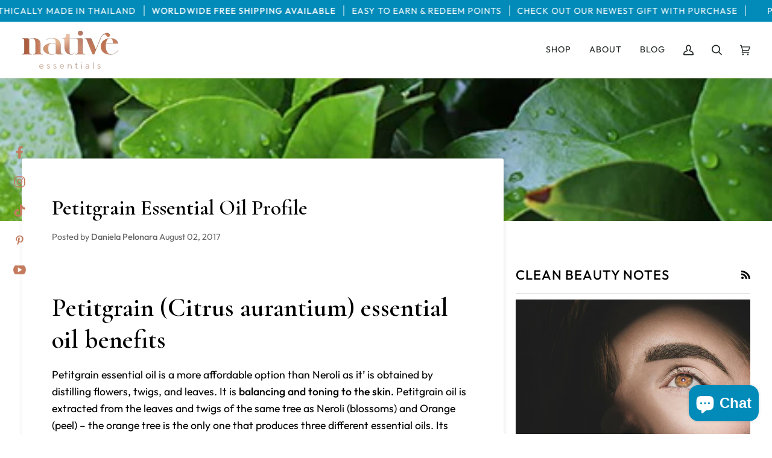

--- FILE ---
content_type: text/javascript
request_url: https://www.nativessentials.com/cdn/shop/t/86/assets/custom.js?v=100071980910031378481766039875
body_size: -33
content:
document.addEventListener("DOMContentLoaded",function(){var collapsibleItems=document.querySelectorAll(".collapsible");collapsibleItems.forEach(function(item){item.addEventListener("click",function(){var content=this.nextElementSibling;this.classList.toggle("activee"),this.classList.contains("activee")?content.style.display="block":content.style.display="none"})});for(var acc=document.getElementsByClassName("accordion"),i=0;i<acc.length;i++)acc[i].addEventListener("click",function(){this.classList.toggle("active");var panel=this.nextElementSibling;panel.style.maxHeight?panel.style.maxHeight=null:panel.style.maxHeight=panel.scrollHeight+"px"});const howToApplyContent=document.querySelector(".how_to_apply").innerHTML;document.querySelectorAll(".how_to_apply_section").forEach(function(section){section.innerHTML=howToApplyContent});const ingredientsContent=document.querySelector(".js_ingredients").innerHTML,newIngredientsContent=document.querySelector(".new_js_ingredients").innerHTML;document.querySelectorAll(".js_ingredients_section").forEach(function(section){section.innerHTML=ingredientsContent}),document.querySelectorAll(".new_js_ingredients_section").forEach(function(section){section.innerHTML=newIngredientsContent}),document.querySelector(".how_to_apply").remove(),document.querySelector(".js_ingredients").remove(),document.querySelector(".new_js_ingredients").remove();var tabs=document.querySelectorAll(".ProductTabs_wrapper li a");tabs.forEach(function(tab){tab.addEventListener("click",function(e){e.preventDefault();var sectionId=this.getAttribute("href"),content=this.closest(".ProductTabs__content");content.querySelectorAll(".ProductTab_TextContent").forEach(function(tabContent){tabContent.classList.remove("active")}),content.querySelectorAll(".ProductTabs_TabHeading").forEach(function(tabHeading){tabHeading.classList.remove("active")}),this.parentElement.classList.add("active"),document.querySelector(sectionId).classList.add("active")})}),document.querySelectorAll(".js_ingredients_section .accordion__title").forEach(function(accordionTitle){accordionTitle.addEventListener("click",function(e){e.preventDefault();var currentEl=this,parentEl=currentEl.closest(".accordion__wrapper");currentEl.classList.contains("accordion-is-open")?(currentEl.classList.remove("accordion-is-open"),parentEl.classList.remove("accordion_open"),parentEl.querySelector(".accordion__body").style.display="none"):(currentEl.classList.add("accordion-is-open"),parentEl.classList.add("accordion_open"),parentEl.querySelector(".accordion__body").style.display="block")})}),document.querySelectorAll(".new_js_ingredients_section .accordion__title").forEach(function(accordionTitle){accordionTitle.addEventListener("click",function(e){e.preventDefault();var currentEl=this,parentEl=currentEl.closest(".accordion__wrapper");currentEl.classList.contains("accordion-is-open")?(currentEl.classList.remove("accordion-is-open"),parentEl.classList.remove("accordion_open"),parentEl.querySelector(".accordion__body").style.display="none"):(currentEl.classList.add("accordion-is-open"),parentEl.classList.add("accordion_open"),parentEl.querySelector(".accordion__body").style.display="block")})})});
//# sourceMappingURL=/cdn/shop/t/86/assets/custom.js.map?v=100071980910031378481766039875


--- FILE ---
content_type: text/javascript
request_url: https://www.nativessentials.com/cdn/shop/t/86/assets/jquery.currencies.min.js?v=95580049384687000661765957344
body_size: 2349
content:
/*
 * Cookie plugin
 *
 * Copyright (c) 2006 Klaus Hartl (stilbuero.de)
 * Dual licensed under the MIT and GPL licenses:
 * http://www.opensource.org/licenses/mit-license.php
 * http://www.gnu.org/licenses/gpl.html
 *
 */

jQuery.cookie=function(b,j,m){if(typeof j!="undefined"){m=m||{};if(j===null){j="";m.expires=-1}var e="";if(m.expires&&(typeof m.expires=="number"||m.expires.toUTCString)){var f;if(typeof m.expires=="number"){f=new Date();f.setTime(f.getTime()+(m.expires*24*60*60*1000))}else{f=m.expires}e="; expires="+f.toUTCString()}var l=m.path?"; path="+(m.path):"";var g=m.domain?"; domain="+(m.domain):"";var a=m.secure?"; secure":"";document.cookie=[b,"=",encodeURIComponent(j),e,l,g,a].join("")}else{var d=null;if(document.cookie&&document.cookie!=""){var k=document.cookie.split(";");for(var h=0;h<k.length;h++){var c=jQuery.trim(k[h]);if(c.substring(0,b.length+1)==(b+"=")){d=decodeURIComponent(c.substring(b.length+1));break}}}return d}};

/*
 * Currency tools
 *
 * Copyright (c) 2015 Caroline Schnapp (mllegeorgesand@gmail.com)
 * Licensed under the MIT license:
 * http://www.opensource.org/licenses/mit-license.php
 *
 */ 

if (typeof Currency === 'undefined') {
  var Currency = {};
}

Currency.cookie = {
  configuration: {
    expires: 365,
    path: '/',
    domain: window.location.hostname
  },
  name: 'currency',
  write: function(currency) {
    jQuery.cookie(this.name, currency, this.configuration);
  },
  read: function() {
    return jQuery.cookie(this.name);
  },
  destroy: function() {
    jQuery.cookie(this.name, null, this.configuration);
  }
};

Currency.moneyFormats = {
  "USD":{
    "money_format":"${{amount}}",
    "money_with_currency_format":"${{amount}} USD"
  },
  "EUR":{
    "money_format":"&euro;{{amount}}",
    "money_with_currency_format":"&euro;{{amount}} EUR"
  },
  "GBP":{
    "money_format":"&pound;{{amount}}",
    "money_with_currency_format":"&pound;{{amount}} GBP"
  },
  "CAD":{
    "money_format":"${{amount}}",
    "money_with_currency_format":"${{amount}} CAD"
  },
  "ALL":{
    "money_format":"Lek {{amount}}",
    "money_with_currency_format":"Lek {{amount}} ALL"
  },
  "DZD":{
    "money_format":"DA {{amount}}",
    "money_with_currency_format":"DA {{amount}} DZD"
  },
  "AOA":{
    "money_format":"Kz{{amount}}",
    "money_with_currency_format":"Kz{{amount}} AOA"
  },
  "ARS":{
    "money_format":"${{amount_with_comma_separator}}",
    "money_with_currency_format":"${{amount_with_comma_separator}} ARS"
  },
  "AMD":{
    "money_format":"{{amount}} AMD",
    "money_with_currency_format":"{{amount}} AMD"
  },
  "AWG":{
    "money_format":"Afl{{amount}}",
    "money_with_currency_format":"Afl{{amount}} AWG"
  },
  "AUD":{
    "money_format":"${{amount}}",
    "money_with_currency_format":"${{amount}} AUD"
  },
  "BBD":{
    "money_format":"${{amount}}",
    "money_with_currency_format":"${{amount}} Bds"
  },
  "AZN":{
    "money_format":"m.{{amount}}",
    "money_with_currency_format":"m.{{amount}} AZN"
  },
  "BDT":{
    "money_format":"Tk {{amount}}",
    "money_with_currency_format":"Tk {{amount}} BDT"
  },
  "BSD":{
    "money_format":"BS${{amount}}",
    "money_with_currency_format":"BS${{amount}} BSD"
  },
  "BHD":{
    "money_format":"{{amount}}0 BD",
    "money_with_currency_format":"{{amount}}0 BHD"
  },
  "BYR":{
    "money_format":"Br {{amount}}",
    "money_with_currency_format":"Br {{amount}} BYR"
  },
  "BZD":{
    "money_format":"BZ${{amount}}",
    "money_with_currency_format":"BZ${{amount}} BZD"
  },
  "BTN":{
    "money_format":"Nu {{amount}}",
    "money_with_currency_format":"Nu {{amount}} BTN"
  },
  "BAM":{
    "money_format":"KM {{amount_with_comma_separator}}",
    "money_with_currency_format":"KM {{amount_with_comma_separator}} BAM"
  },
  "BRL":{
    "money_format":"R$ {{amount_with_comma_separator}}",
    "money_with_currency_format":"R$ {{amount_with_comma_separator}} BRL"
  },
  "BOB":{
    "money_format":"Bs{{amount_with_comma_separator}}",
    "money_with_currency_format":"Bs{{amount_with_comma_separator}} BOB"
  },
  "BWP":{
    "money_format":"P{{amount}}",
    "money_with_currency_format":"P{{amount}} BWP"
  },
  "BND":{
    "money_format":"${{amount}}",
    "money_with_currency_format":"${{amount}} BND"
  },
  "BGN":{
    "money_format":"{{amount}} лв",
    "money_with_currency_format":"{{amount}} лв BGN"
  },
  "MMK":{
    "money_format":"K{{amount}}",
    "money_with_currency_format":"K{{amount}} MMK"
  },
  "KHR":{
    "money_format":"KHR{{amount}}",
    "money_with_currency_format":"KHR{{amount}}"
  },
  "KYD":{
    "money_format":"${{amount}}",
    "money_with_currency_format":"${{amount}} KYD"
  },
  "XAF":{
    "money_format":"FCFA{{amount}}",
    "money_with_currency_format":"FCFA{{amount}} XAF"
  },
  "CLP":{
    "money_format":"${{amount_no_decimals}}",
    "money_with_currency_format":"${{amount_no_decimals}} CLP"
  },
  "CNY":{
    "money_format":"&#165;{{amount}}",
    "money_with_currency_format":"&#165;{{amount}} CNY"
  },
  "COP":{
    "money_format":"${{amount_with_comma_separator}}",
    "money_with_currency_format":"${{amount_with_comma_separator}} COP"
  },
  "CRC":{
    "money_format":"&#8353; {{amount_with_comma_separator}}",
    "money_with_currency_format":"&#8353; {{amount_with_comma_separator}} CRC"
  },
  "HRK":{
    "money_format":"{{amount_with_comma_separator}} kn",
    "money_with_currency_format":"{{amount_with_comma_separator}} kn HRK"
  },
  "CZK":{
    "money_format":"{{amount_with_comma_separator}} K&#269;",
    "money_with_currency_format":"{{amount_with_comma_separator}} K&#269;"
  },
  "DKK":{
    "money_format":"{{amount_with_comma_separator}}",
    "money_with_currency_format":"kr.{{amount_with_comma_separator}}"
  },
  "DOP":{
    "money_format":"RD$ {{amount}}",
    "money_with_currency_format":"RD$ {{amount}}"
  },
  "XCD":{
    "money_format":"${{amount}}",
    "money_with_currency_format":"EC${{amount}}"
  },
  "EGP":{
    "money_format":"LE {{amount}}",
    "money_with_currency_format":"LE {{amount}} EGP"
  },
  "ETB":{
    "money_format":"Br{{amount}}",
    "money_with_currency_format":"Br{{amount}} ETB"
  },
  "XPF":{
    "money_format":"{{amount_no_decimals_with_comma_separator}} XPF",
    "money_with_currency_format":"{{amount_no_decimals_with_comma_separator}} XPF"
  },
  "FJD":{
    "money_format":"${{amount}}",
    "money_with_currency_format":"FJ${{amount}}"
  },
  "GMD":{
    "money_format":"D {{amount}}",
    "money_with_currency_format":"D {{amount}} GMD"
  },
  "GHS":{
    "money_format":"GH&#8373;{{amount}}",
    "money_with_currency_format":"GH&#8373;{{amount}}"
  },
  "GTQ":{
    "money_format":"Q{{amount}}",
    "money_with_currency_format":"{{amount}} GTQ"
  },
  "GYD":{
    "money_format":"G${{amount}}",
    "money_with_currency_format":"${{amount}} GYD"
  },
  "GEL":{
    "money_format":"{{amount}} GEL",
    "money_with_currency_format":"{{amount}} GEL"
  },
  "HNL":{
    "money_format":"L {{amount}}",
    "money_with_currency_format":"L {{amount}} HNL"
  },
  "HKD":{
    "money_format":"${{amount}}",
    "money_with_currency_format":"HK${{amount}}"
  },
  "HUF":{
    "money_format":"{{amount_no_decimals_with_comma_separator}}",
    "money_with_currency_format":"{{amount_no_decimals_with_comma_separator}} Ft"
  },
  "ISK":{
    "money_format":"{{amount_no_decimals}} kr",
    "money_with_currency_format":"{{amount_no_decimals}} kr ISK"
  },
  "INR":{
    "money_format":"Rs. {{amount}}",
    "money_with_currency_format":"Rs. {{amount}}"
  },
  "IDR":{
    "money_format":"{{amount_with_comma_separator}}",
    "money_with_currency_format":"Rp {{amount_with_comma_separator}}"
  },
  "ILS":{
    "money_format":"{{amount}} NIS",
    "money_with_currency_format":"{{amount}} NIS"
  },
  "JMD":{
    "money_format":"${{amount}}",
    "money_with_currency_format":"${{amount}} JMD"
  },
  "JPY":{
    "money_format":"&#165;{{amount_no_decimals}}",
    "money_with_currency_format":"&#165;{{amount_no_decimals}} JPY"
  },
  "JEP":{
    "money_format":"&pound;{{amount}}",
    "money_with_currency_format":"&pound;{{amount}} JEP"
  },
  "JOD":{
    "money_format":"{{amount}}0 JD",
    "money_with_currency_format":"{{amount}}0 JOD"
  },
  "KZT":{
    "money_format":"{{amount}} KZT",
    "money_with_currency_format":"{{amount}} KZT"
  },
  "KES":{
    "money_format":"KSh{{amount}}",
    "money_with_currency_format":"KSh{{amount}}"
  },
  "KWD":{
    "money_format":"{{amount}}0 KD",
    "money_with_currency_format":"{{amount}}0 KWD"
  },
  "KGS":{
    "money_format":"лв{{amount}}",
    "money_with_currency_format":"лв{{amount}}"
  },
  "LVL":{
    "money_format":"Ls {{amount}}",
    "money_with_currency_format":"Ls {{amount}} LVL"
  },
  "LBP":{
    "money_format":"L&pound;{{amount}}",
    "money_with_currency_format":"L&pound;{{amount}} LBP"
  },
  "LTL":{
    "money_format":"{{amount}} Lt",
    "money_with_currency_format":"{{amount}} Lt"
  },
  "MGA":{
    "money_format":"Ar {{amount}}",
    "money_with_currency_format":"Ar {{amount}} MGA"
  },
  "MKD":{
    "money_format":"ден {{amount}}",
    "money_with_currency_format":"ден {{amount}} MKD"
  },
  "MOP":{
    "money_format":"MOP${{amount}}",
    "money_with_currency_format":"MOP${{amount}}"
  },
  "MVR":{
    "money_format":"Rf{{amount}}",
    "money_with_currency_format":"Rf{{amount}} MRf"
  },
  "MXN":{
    "money_format":"$ {{amount}}",
    "money_with_currency_format":"$ {{amount}} MXN"
  },
  "MYR":{
    "money_format":"RM{{amount}} MYR",
    "money_with_currency_format":"RM{{amount}} MYR"
  },
  "MUR":{
    "money_format":"Rs {{amount}}",
    "money_with_currency_format":"Rs {{amount}} MUR"
  },
  "MDL":{
    "money_format":"{{amount}} MDL",
    "money_with_currency_format":"{{amount}} MDL"
  },
  "MAD":{
    "money_format":"{{amount}} dh",
    "money_with_currency_format":"Dh {{amount}} MAD"
  },
  "MNT":{
    "money_format":"{{amount_no_decimals}} &#8366",
    "money_with_currency_format":"{{amount_no_decimals}} MNT"
  },
  "MZN":{
    "money_format":"{{amount}} Mt",
    "money_with_currency_format":"Mt {{amount}} MZN"
  },
  "NAD":{
    "money_format":"N${{amount}}",
    "money_with_currency_format":"N${{amount}} NAD"
  },
  "NPR":{
    "money_format":"Rs{{amount}}",
    "money_with_currency_format":"Rs{{amount}} NPR"
  },
  "ANG":{
    "money_format":"&fnof;{{amount}}",
    "money_with_currency_format":"{{amount}} NA&fnof;"
  },
  "NZD":{
    "money_format":"${{amount}}",
    "money_with_currency_format":"${{amount}} NZD"
  },
  "NIO":{
    "money_format":"C${{amount}}",
    "money_with_currency_format":"C${{amount}} NIO"
  },
  "NGN":{
    "money_format":"&#8358;{{amount}}",
    "money_with_currency_format":"&#8358;{{amount}} NGN"
  },
  "NOK":{
    "money_format":"kr {{amount_with_comma_separator}}",
    "money_with_currency_format":"kr {{amount_with_comma_separator}} NOK"
  },
  "OMR":{
    "money_format":"{{amount_with_comma_separator}} OMR",
    "money_with_currency_format":"{{amount_with_comma_separator}} OMR"
  },
  "PKR":{
    "money_format":"Rs.{{amount}}",
    "money_with_currency_format":"Rs.{{amount}} PKR"
  },
  "PGK":{
    "money_format":"K {{amount}}",
    "money_with_currency_format":"K {{amount}} PGK"
  },
  "PYG":{
    "money_format":"Gs. {{amount_no_decimals_with_comma_separator}}",
    "money_with_currency_format":"Gs. {{amount_no_decimals_with_comma_separator}} PYG"
  },
  "PEN":{
    "money_format":"S/. {{amount}}",
    "money_with_currency_format":"S/. {{amount}} PEN"
  },
  "PHP":{
    "money_format":"&#8369;{{amount}}",
    "money_with_currency_format":"&#8369;{{amount}} PHP"
  },
  "PLN":{
    "money_format":"{{amount_with_comma_separator}} zl",
    "money_with_currency_format":"{{amount_with_comma_separator}} zl PLN"
  },
  "QAR":{
    "money_format":"QAR {{amount_with_comma_separator}}",
    "money_with_currency_format":"QAR {{amount_with_comma_separator}}"
  },
  "RON":{
    "money_format":"{{amount_with_comma_separator}} lei",
    "money_with_currency_format":"{{amount_with_comma_separator}} lei RON"
  },
  "RUB":{
    "money_format":"&#1088;&#1091;&#1073;{{amount_with_comma_separator}}",
    "money_with_currency_format":"&#1088;&#1091;&#1073;{{amount_with_comma_separator}} RUB"
  },
  "RWF":{
    "money_format":"{{amount_no_decimals}} RF",
    "money_with_currency_format":"{{amount_no_decimals}} RWF"
  },
  "WST":{
    "money_format":"WS$ {{amount}}",
    "money_with_currency_format":"WS$ {{amount}} WST"
  },
  "SAR":{
    "money_format":"{{amount}} SR",
    "money_with_currency_format":"{{amount}} SAR"
  },
  "STD":{
    "money_format":"Db {{amount}}",
    "money_with_currency_format":"Db {{amount}} STD"
  },
  "RSD":{
    "money_format":"{{amount}} RSD",
    "money_with_currency_format":"{{amount}} RSD"
  },
  "SCR":{
    "money_format":"Rs {{amount}}",
    "money_with_currency_format":"Rs {{amount}} SCR"
  },
  "SGD":{
    "money_format":"${{amount}}",
    "money_with_currency_format":"${{amount}} SGD"
  },
  "SYP":{
    "money_format":"S&pound;{{amount}}",
    "money_with_currency_format":"S&pound;{{amount}} SYP"
  },
  "ZAR":{
    "money_format":"R {{amount}}",
    "money_with_currency_format":"R {{amount}} ZAR"
  },
  "KRW":{
    "money_format":"&#8361;{{amount_no_decimals}}",
    "money_with_currency_format":"&#8361;{{amount_no_decimals}} KRW"
  },
  "LKR":{
    "money_format":"Rs {{amount}}",
    "money_with_currency_format":"Rs {{amount}} LKR"
  },
  "SEK":{
    "money_format":"{{amount_no_decimals}} kr",
    "money_with_currency_format":"{{amount_no_decimals}} kr SEK"
  },
  "CHF":{
    "money_format":"SFr. {{amount}}",
    "money_with_currency_format":"SFr. {{amount}} CHF"
  },
  "TWD":{
    "money_format":"${{amount}}",
    "money_with_currency_format":"${{amount}} TWD"
  },
  "THB":{
    "money_format":"{{amount}} &#xe3f;",
    "money_with_currency_format":"{{amount}} &#xe3f; THB"
  },
  "TZS":{
    "money_format":"{{amount}} TZS",
    "money_with_currency_format":"{{amount}} TZS"
  },
  "TTD":{
    "money_format":"${{amount}}",
    "money_with_currency_format":"${{amount}} TTD"
  },
  "TND":{
    "money_format":"{{amount}}",
    "money_with_currency_format":"{{amount}} DT"
  },
  "TRY":{
    "money_format":"{{amount}}TL",
    "money_with_currency_format":"{{amount}}TL"
  },
  "UGX":{
    "money_format":"Ush {{amount_no_decimals}}",
    "money_with_currency_format":"Ush {{amount_no_decimals}} UGX"
  },
  "UAH":{
    "money_format":"₴{{amount}}",
    "money_with_currency_format":"₴{{amount}} UAH"
  },
  "AED":{
    "money_format":"Dhs. {{amount}}",
    "money_with_currency_format":"Dhs. {{amount}} AED"
  },
  "UYU":{
    "money_format":"${{amount_with_comma_separator}}",
    "money_with_currency_format":"${{amount_with_comma_separator}} UYU"
  },
  "VUV":{
    "money_format":"${{amount}}",
    "money_with_currency_format":"${{amount}}VT"
  },
  "VEF":{
    "money_format":"Bs. {{amount_with_comma_separator}}",
    "money_with_currency_format":"Bs. {{amount_with_comma_separator}} VEF"
  },
  "VND":{
    "money_format":"{{amount_no_decimals_with_comma_separator}}&#8363;",
    "money_with_currency_format":"{{amount_no_decimals_with_comma_separator}} VND"
  },
  "XBT":{
    "money_format":"{{amount_no_decimals}} BTC",
    "money_with_currency_format":"{{amount_no_decimals}} BTC"
  },
  "XOF":{
    "money_format":"CFA{{amount}}",
    "money_with_currency_format":"CFA{{amount}} XOF"
  },
  "ZMW":{
    "money_format":"K{{amount_no_decimals_with_comma_separator}}",
    "money_with_currency_format":"ZMW{{amount_no_decimals_with_comma_separator}}"
  }
};

Currency.formatMoney = function(cents, format) {
  if (typeof Shopify.formatMoney === 'function') {
    return Shopify.formatMoney(cents, format);
  }
  if (typeof cents == 'string') { cents = cents.replace('.',''); }
  var value = '';
  var placeholderRegex = /\{\{\s*(\w+)\s*\}\}/;
  var formatString = format || '${{amount}}';
  function defaultOption(opt, def) {
     return (typeof opt == 'undefined' ? def : opt);
  }
  function formatWithDelimiters(number, precision, thousands, decimal) {
    precision = defaultOption(precision, 2);
    thousands = defaultOption(thousands, ',');
    decimal   = defaultOption(decimal, '.');
    if (isNaN(number) || number == null) { return 0; }
    number = (number/100.0).toFixed(precision);
    var parts   = number.split('.'),
        dollars = parts[0].replace(/(\d)(?=(\d\d\d)+(?!\d))/g, '$1' + thousands),
        cents   = parts[1] ? (decimal + parts[1]) : '';
    return dollars + cents;
  }
  switch(formatString.match(placeholderRegex)[1]) {
    case 'amount':
      value = formatWithDelimiters(cents, 2);
      break;
    case 'amount_no_decimals':
      value = formatWithDelimiters(cents, 0);
      break;
    case 'amount_with_comma_separator':
      value = formatWithDelimiters(cents, 2, '.', ',');
      break;
    case 'amount_no_decimals_with_comma_separator':
      value = formatWithDelimiters(cents, 0, '.', ',');
      break;
  }
  return formatString.replace(placeholderRegex, value);
};
  
Currency.currentCurrency = '';

Currency.format = 'money_with_currency_format';

Currency.convertAll = function(oldCurrency, newCurrency, selector, format) {
  jQuery(selector || 'span.price').each(function() {
    // If the amount has already been converted, we leave it alone.
    if (jQuery(this).attr('data-currency') === newCurrency) return;
    // If we are converting to a currency that we have saved, we will use the saved amount.
    if (jQuery(this).attr('data-currency-'+newCurrency)) {
      jQuery(this).html(jQuery(this).attr('data-currency-'+newCurrency));
    }
    else {
      // Converting to Y for the first time? Let's get to it!
      var cents = 0.0;
      var oldFormat = Currency.moneyFormats[oldCurrency][format || Currency.format] || '{{amount}}';
      console.log(oldFormat);
      var newFormat = Currency.moneyFormats[newCurrency][format || Currency.format] || '{{amount}}';
      if (oldFormat.indexOf('amount_no_decimals') !== -1) {
        cents = Currency.convert(parseInt(jQuery(this).html().replace(/[^0-9]/g, ''), 10)*100, oldCurrency, newCurrency);
      }
      else if (oldCurrency === 'JOD' || oldCurrency == 'KWD' || oldCurrency == 'BHD') {
        cents = Currency.convert(parseInt(jQuery(this).html().replace(/[^0-9]/g, ''), 10)/10, oldCurrency, newCurrency);
      }
      else { 
        cents = Currency.convert(parseInt(jQuery(this).html().replace(/[^0-9]/g, ''), 10), oldCurrency, newCurrency);
      }
      var newFormattedAmount = Currency.formatMoney(cents, newFormat);
      jQuery(this).html(newFormattedAmount);
      jQuery(this).attr('data-currency-'+newCurrency, newFormattedAmount);
    }
    // We record the new currency locally.
    jQuery(this).attr('data-currency', newCurrency);
  });
  this.currentCurrency = newCurrency;
  this.cookie.write(newCurrency);
};

$('.currency-picker').on('change',function(){
   $(this)
    .parents('form')
    .submit();
});




--- FILE ---
content_type: text/javascript
request_url: https://www.nativessentials.com/cdn/shop/t/86/assets/wnw-optimization.js?v=26906278622185768071765957344
body_size: -203
content:
var script_loaded=!1;function loadJSscripts(){if(!script_loaded){typeof observer<"u"&&observer.disconnect(),script_loaded=!0,document.querySelectorAll("iframe.lazy").forEach(iframe=>{let datasrc=iframe.dataset.src;datasrc!=null&&(iframe.src=datasrc)});var scripts=document.getElementsByTagName("script");for(let i=0;i<scripts.length;i++)if(scripts[i].getAttribute("data-src")!==null&&(scripts[i].setAttribute("src",scripts[i].getAttribute("data-src")),delete scripts[i].dataset.src),scripts[i].getAttribute("type")==="text/lazyload"){let newScript=document.createElement("script");for(let a=0;a<scripts[i].attributes.length;a++){let attr=scripts[i].attributes[a];newScript.setAttribute(attr.name,attr.value)}newScript.type="text/javascript",newScript.innerHTML=scripts[i].innerHTML,scripts[i].parentNode.removeChild(scripts[i]),scripts[i].parentNode.insertBefore(newScript,scripts[i])}var links=document.getElementsByTagName("link");for(let i=0;i<links.length;i++)links[i].getAttribute("data-href")!==null&&(links[i].setAttribute("href",links[i].getAttribute("data-href")),delete links[i].dataset.href);document.dispatchEvent(new CustomEvent("asyncLazyLoad")),window.dispatchEvent(new CustomEvent("asyncLazyLoad"))}}var activityEvents=["mousedown","mousemove","keydown","scroll","touchstart","click","keypress","touchmove"];activityEvents.forEach(function(event){window.addEventListener(event,loadJSscripts,!1)}),window.addEventListener?window.addEventListener("load",function(){},!1):window.attachEvent?window.attachEvent("onload",function(){}):window.onload=event=>{};
//# sourceMappingURL=/cdn/shop/t/86/assets/wnw-optimization.js.map?v=26906278622185768071765957344
